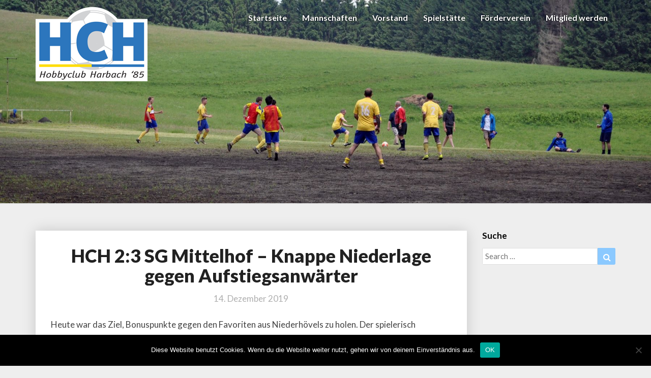

--- FILE ---
content_type: text/css
request_url: https://hcharbach.de/wp-content/themes/hch-child/style.css?ver=6.8.3
body_size: 65
content:
/*
Theme Name: HCH Child
Version: 1.0
Description: A child theme of Journalistic
Template: journalistic
Author: Administrator
*/
@import url("../journalistic/style.css");
/* Your awesome customization starts here */